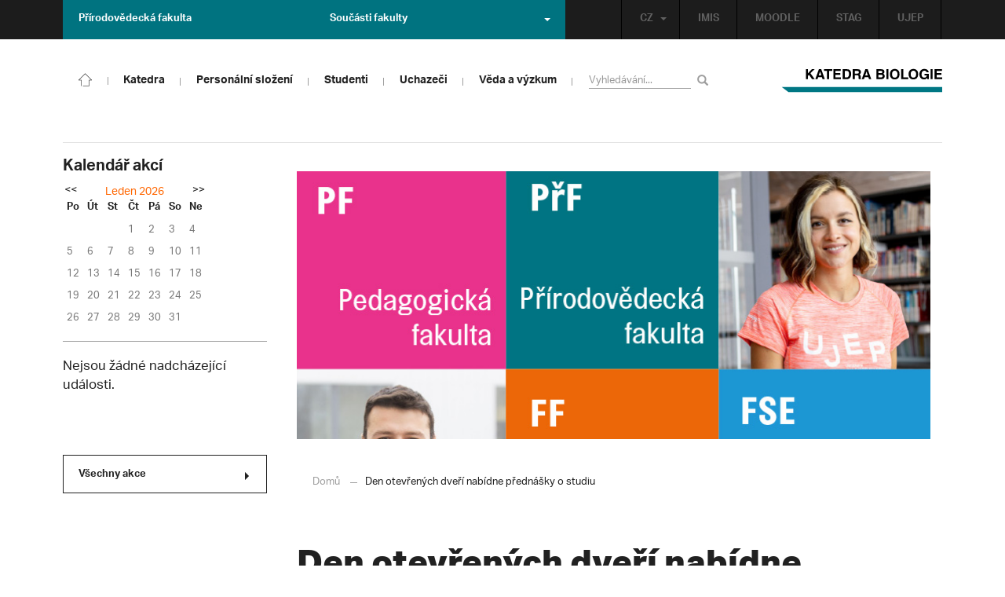

--- FILE ---
content_type: text/html; charset=UTF-8
request_url: https://biology.ujep.cz/cs/2989/den-otevrenych-dveri-nabidne-prednasky-o-studiu/?strana=17
body_size: 10350
content:
<!DOCTYPE html>
<html lang="cs">
    <head>
        <meta charset="utf-8">
        <meta http-equiv="X-UA-Compatible" content="IE=edge">
        <meta name="viewport" content="width=device-width, initial-scale=1">
        <title>Den otevřených dveří nabídne přednášky o studiu &#8211; biology.ujep.cz</title>

    <style type="text/css">
    /* Vklada se v inc/ciujep-advanced.php v pridej_obrazek_pro_graficky_oddelovac () */
    .home_inner,
	#linkbox-sidebar > div {
        background: url('https://biology.ujep.cz/wp-content/themes/ujep/img-kbi/color-divider.png'),url('https://biology.ujep.cz/wp-content/themes/ujep/img/divider.png');
    }
    </style>
    <link rel='dns-prefetch' href='//s.w.org' />
<link rel="alternate" type="application/rss+xml" title="biology.ujep.cz &raquo; RSS zdroj" href="https://biology.ujep.cz/cs/feed/" />
<link rel='stylesheet' id='wp-block-library-css'  href='https://biology.ujep.cz/wp-includes/css/dist/block-library/style.min.css?ver=5.3.2' type='text/css' media='all' />
<link rel='stylesheet' id='pb-accordion-blocks-style-css'  href='https://biology.ujep.cz/wp-content/plugins/accordion-blocks/css/accordion-blocks.css?ver=1768630286' type='text/css' media='all' />
<link rel='stylesheet' id='extended_gutenberg-style-css'  href='https://biology.ujep.cz/wp-content/plugins/ciujep-extended-gutenberg/style.css?ver=1588089440' type='text/css' media='all' />
<link rel='stylesheet' id='bootstrap-css'  href='https://biology.ujep.cz/wp-content/themes/ujep/bootstrap/css/bootstrap.min.css?ver=1.0.0' type='text/css' media='all' />
<link rel='stylesheet' id='owl-carousel-min-css-css'  href='https://biology.ujep.cz/wp-content/themes/ujep/owl-carousel/owl.carousel.css?ver=1.0.0' type='text/css' media='all' />
<link rel='stylesheet' id='owl-carousel-theme-css-css'  href='https://biology.ujep.cz/wp-content/themes/ujep/owl-carousel/owl.theme.css?ver=1.0.0' type='text/css' media='all' />
<link rel='stylesheet' id='customstyle-all-css'  href='https://biology.ujep.cz/wp-content/themes/ujep/style.css?ver=1.5.6' type='text/css' media='screen' />
<link rel='stylesheet' id='customstyle-print-css'  href='https://biology.ujep.cz/wp-content/themes/ujep/css/print.css?ver=1.0.0' type='text/css' media='print' />
<link rel='stylesheet' id='font-awesome-min-css-css'  href='https://biology.ujep.cz/wp-content/themes/ujep/font-awesome/css/font-awesome.min.css?ver=1.0.0' type='text/css' media='all' />
<link rel='stylesheet' id='ciujep-ai1ec-widget-month-css'  href='https://biology.ujep.cz/wp-content/plugins/ciujep-ai1ec-widget-month//ciujep-ai1ec-widget-month.css?ver=1.1.0' type='text/css' media='all' />
<script type='text/javascript' src='https://biology.ujep.cz/wp-includes/js/jquery/jquery.js?ver=1.12.4-wp'></script>
<script type='text/javascript' src='https://biology.ujep.cz/wp-includes/js/jquery/jquery-migrate.min.js?ver=1.4.1'></script>
<link rel="EditURI" type="application/rsd+xml" title="RSD" href="https://biology.ujep.cz/xmlrpc.php?rsd" />
<link rel="wlwmanifest" type="application/wlwmanifest+xml" href="https://biology.ujep.cz/wp-includes/wlwmanifest.xml" /> 
<link rel='prev' title='Program naší katedry na Den otevřených dveří' href='https://biology.ujep.cz/cs/2984/program-nasi-katedry-na-den-otevrenych-dveri/' />
<link rel='next' title='Rozšiřujeme spolupráci. Naše fakulta má dvě nové fakultní školy' href='https://biology.ujep.cz/cs/2993/rozsirujeme-spolupraci-nase-fakulta-ma-dve-nove-fakultni-skoly/' />
<meta name="generator" content="WordPress 5.3.2" />
<link rel="canonical" href="https://biology.ujep.cz/cs/2989/den-otevrenych-dveri-nabidne-prednasky-o-studiu/" />
<link rel='shortlink' href='https://biology.ujep.cz/?p=2989' />
<link rel="alternate" type="application/json+oembed" href="https://biology.ujep.cz/wp-json/oembed/1.0/embed?url=https%3A%2F%2Fbiology.ujep.cz%2Fcs%2F2989%2Fden-otevrenych-dveri-nabidne-prednasky-o-studiu%2F" />
<link rel="alternate" type="text/xml+oembed" href="https://biology.ujep.cz/wp-json/oembed/1.0/embed?url=https%3A%2F%2Fbiology.ujep.cz%2Fcs%2F2989%2Fden-otevrenych-dveri-nabidne-prednasky-o-studiu%2F&#038;format=xml" />
<style></style>
        <link rel="icon" type="image/png" sizes="32x32" href="https://biology.ujep.cz/wp-content/themes/ujep/img-kbi/favicon-32x32.png">
        <link rel="icon" type="image/png" sizes="16x16" href="https://biology.ujep.cz/wp-content/themes/ujep/img-kbi/favicon-16x16.png">
    <meta name="msapplication-TileColor" content="#ffffff">
    <meta name="theme-color" content="#ffffff">        <script src="https://use.typekit.net/hgj6dim.js"></script>
        <script>try{Typekit.load({ async: true });}catch(e){}</script>
        <link rel="stylesheet" type="text/css" href="//fonts.googleapis.com/css?family=Lora:400,300,300italic,400italic,600,600italic,700italic,700,800,800italic&subset=latin,latin-ext" />
        <!--[if lt IE 9]>
        <script src="https://cdnjs.cloudflare.com/ajax/libs/html5shiv/3.7.3/html5shiv.js"></script>
        <![endif]-->
            </head>
            <body class="motif-ujep-kbi motif-ujep-other bez-menu-vlevo motif-ujep-soucast-prf">
            <header>
            
            <div id="top_bar">
                <div class="container">
                    <nav class="navbar navbar-default">
                        <div class="navbar" id="navbar-top"><div class="main-top-menu-right home"><ul id="menu-horni-menu-cz" class="nav navbar-nav navbar-right top-menu-links"><li class="menu-item menu-item-type-custom menu-item-object-custom menu-item-81"><a title="IMIS" href="https://imis.ujep.cz/">IMIS</a></li>
<li class="menu-item menu-item-type-custom menu-item-object-custom menu-item-169"><a title="MOODLE" href="https://moodle.biology.ujep.cz/">MOODLE</a></li>
<li class="menu-item menu-item-type-custom menu-item-object-custom menu-item-80"><a title="STAG" href="http://stag.ujep.cz">STAG</a></li>
<li class="menu-item menu-item-type-custom menu-item-object-custom menu-item-82"><a title="UJEP" href="https://www.ujep.cz">UJEP</a></li>
</ul><ul id="lang-switch-top" class="home nav navbar-nav navbar-right"><li id="polylang-2" class="dropdown widget widget_polylang"><a href="#" class="dropdown-toggle" data-toggle="dropdown" role="button" aria-haspopup="true" aria-expanded="false" >CZ<span class="caret"></span></a><ul class="dropdown-menu">
	<li class="lang-item lang-item-10 lang-item-cs current-lang lang-item-first"><a lang="cs-CZ" hreflang="cs-CZ" href="https://biology.ujep.cz/cs/"><img src="[data-uri]" title="CZ" alt="CZ" width="16" height="11" /><span style="margin-left:0.3em;">CZ</span></a></li>
	<li class="lang-item lang-item-13 lang-item-en no-translation"><a lang="en-GB" hreflang="en-GB" href="https://biology.ujep.cz/en/"><img src="[data-uri]" title="EN" alt="EN" width="16" height="11" /><span style="margin-left:0.3em;">EN</span></a></li>
</ul>
</li></ul></div><ul id="odkaz-na-prf">
        <li>
            <a href="https://prf.ujep.cz/cs/" aria-haspopup="true" aria-expanded="false">Přírodovědecká fakulta</a>
        </li>
    </ul><ul class="nav navbar-nav" id="fac-soucasti-list">
        <li class="dropdown">
            <a href="#" class="dropdown-toggle" data-toggle="dropdown" role="button" aria-haspopup="true" aria-expanded="false">Součásti fakulty<span class="caret"></span></a><ul id="menu-soucasti-fakulty-cz" class="dropdown-menu"><li class="menu-item menu-item-type-custom menu-item-object-custom menu-item-31"><a title="Katedra biologie" target="_blank" rel="noopener noreferrer" href="http://biology.ujep.cz/">Katedra biologie</a></li>
<li class="menu-item menu-item-type-custom menu-item-object-custom menu-item-32"><a title="Katedra fyziky" target="_blank" rel="noopener noreferrer" href="http://physics.ujep.cz">Katedra fyziky</a></li>
<li class="menu-item menu-item-type-custom menu-item-object-custom menu-item-33"><a title="Katedra geografie" target="_blank" rel="noopener noreferrer" href="http://geography.ujep.cz">Katedra geografie</a></li>
<li class="menu-item menu-item-type-custom menu-item-object-custom menu-item-34"><a title="Katedra chemie" target="_blank" rel="noopener noreferrer" href="https://prf.ujep.cz/cs/katedra-chemie">Katedra chemie</a></li>
<li class="menu-item menu-item-type-custom menu-item-object-custom menu-item-35"><a title="Katedra informatiky" target="_blank" rel="noopener noreferrer" href="https://ki.ujep.cz/">Katedra informatiky</a></li>
<li class="menu-item menu-item-type-custom menu-item-object-custom menu-item-36"><a title="Katedra matematiky" target="_blank" rel="noopener noreferrer" href="http://kma.ujep.cz">Katedra matematiky</a></li>
<li class="menu-item menu-item-type-custom menu-item-object-custom menu-item-37"><a title="Centrum nanomateriálů a biotechnologií" target="_blank" rel="noopener noreferrer" href="https://cenab.ujep.cz/cs/">Centrum nanomateriálů a biotechnologií</a></li>
<li class="menu-item menu-item-type-custom menu-item-object-custom menu-item-317"><a title="Centrum podpory přírodovědného vzdělávání" href="https://cppv.ujep.cz">Centrum podpory přírodovědného vzdělávání</a></li>
</ul>
        </li>
    </ul>
                        </div>
                    </nav>
                </div>
            </div><div id="main-top-content" >
    <div class="container">
        <nav class="navbar navbar-default main-top-not-homepage ">
            <div class="navbar-header">
                            <span class="logo mobile">
                <a href="https://biology.ujep.cz/cs/" rel="home" title="biology.ujep.cz"><img alt="biology.ujep.cz" src="https://biology.ujep.cz/wp-content/themes/ujep/img-kbi/logo-mobil.svg" width="89" height="39"></a>            
            </span>
                    <div class="top-right-toggle-content">
                    <span onClick="show_mobile_search();return false;" class="search-mobile-show glyphicon glyphicon-search"></span>                    
                    <button type="button" class="navbar-toggle collapsed" data-toggle="collapse" data-target="#navbar-collapse-main-top" aria-expanded="false">
                        <span class="sr-only">Toggle navigation</span>
                        <span class="icon-bar"></span>
                        <span class="icon-bar"></span>
                        <span class="icon-bar"></span>
                    </button>
                </div>
                                <div id="search-mobile-container">
                    <form role="search" method="get" id="searchform" class="navbar-form navbar-left" action="https://biology.ujep.cz/cs">
                        <div class="form-group">
                            <input type="text" value="" name="s" class="form-control" placeholder="Vyhledávání..." required="required"/>
                            <!--<input type="hidden" name="post_type[0]" value="post" />
                            <input type="hidden" name="post_type[1]" value="page" />-->
                        </div>
                        <button type="submit" value="Search" class="searchsubmit btn btn-default" title="Vyhledávání..."><span class="glyphicon glyphicon-search"></span></button>
                    </form>                        
                </div>
            </div>
            <div id="icon-home-in-heading"><a href="https://biology.ujep.cz/cs/" rel="home" title="biology.ujep.cz"><img alt="biology.ujep.cz" src="https://biology.ujep.cz/wp-content/themes/ujep/img-kbi/home-icon.svg"><span></span></a></div>            <div id="navbar-collapse-main-top" class="collapse navbar-collapse content-page jednosloupcova-roleta-menu">
                <ul id="menu-hlavni-menu-cz" class="nav navbar-nav nav-prostor-na-ikonku-domu"><li class="sub-toggle menu-item menu-item-type-custom menu-item-object-custom menu-item-has-children menu-item-2036"><a title="Katedra" href="#"><span>Katedra</span><span class="glyphicon glyphicon-triangle-right"></span></a>
<ul class="sub-menu">
	<li class="menu-item menu-item-type-post_type menu-item-object-page menu-item-883"><a title="Profil katedry" href="https://biology.ujep.cz/cs/katedra/profil-katedry/"><span>Profil katedry</span><span class="glyphicon glyphicon-triangle-right"></span></a></li>
	<li class="menu-item menu-item-type-post_type menu-item-object-page menu-item-882"><a title="Absolventi a úspěchy" href="https://biology.ujep.cz/cs/absolventi-a-uspechy/"><span>Absolventi a úspěchy</span><span class="glyphicon glyphicon-triangle-right"></span></a></li>
	<li class="menu-item menu-item-type-post_type menu-item-object-page menu-item-881"><a title="Aktivity a spolupráce" href="https://biology.ujep.cz/cs/katedra/aktivity-a-spoluprace/"><span>Aktivity a spolupráce</span><span class="glyphicon glyphicon-triangle-right"></span></a></li>
	<li class="menu-item menu-item-type-post_type menu-item-object-page menu-item-873"><a title="Kontakt" href="https://biology.ujep.cz/cs/katedra/kontakt/"><span>Kontakt</span><span class="glyphicon glyphicon-triangle-right"></span></a></li>
</ul>
</li>
<li class="sub-toggle menu-item menu-item-type-custom menu-item-object-custom menu-item-has-children menu-item-2034"><a title="Personální složení" href="#"><span>Personální složení</span><span class="glyphicon glyphicon-triangle-right"></span></a>
<ul class="sub-menu">
	<li class="menu-item menu-item-type-post_type menu-item-object-page menu-item-2300"><a title="Sekretariát" href="https://biology.ujep.cz/cs/personalni-slozeni/sekretariat/"><span>Sekretariát</span><span class="glyphicon glyphicon-triangle-right"></span></a></li>
	<li class="menu-item menu-item-type-post_type menu-item-object-page menu-item-906"><a title="Vedení katedry" href="https://biology.ujep.cz/cs/personalni-slozeni/vedeni-katedry/"><span>Vedení katedry</span><span class="glyphicon glyphicon-triangle-right"></span></a></li>
	<li class="menu-item menu-item-type-post_type menu-item-object-page menu-item-2067"><a title="Akademici" href="https://biology.ujep.cz/cs/personalni-slozeni/akademici/"><span>Akademici</span><span class="glyphicon glyphicon-triangle-right"></span></a></li>
	<li class="menu-item menu-item-type-post_type menu-item-object-page menu-item-2294"><a title="Externisté" href="https://biology.ujep.cz/cs/personalni-slozeni/externiste/"><span>Externisté</span><span class="glyphicon glyphicon-triangle-right"></span></a></li>
	<li class="menu-item menu-item-type-post_type menu-item-object-page menu-item-2301"><a title="Technici" href="https://biology.ujep.cz/cs/personalni-slozeni/technici/"><span>Technici</span><span class="glyphicon glyphicon-triangle-right"></span></a></li>
</ul>
</li>
<li class="sub-toggle menu-item menu-item-type-custom menu-item-object-custom menu-item-has-children menu-item-2099"><a title="Studenti" href="#"><span>Studenti</span><span class="glyphicon glyphicon-triangle-right"></span></a>
<ul class="sub-menu">
	<li class="menu-item menu-item-type-post_type menu-item-object-page menu-item-2874"><a title="Help desk" href="https://biology.ujep.cz/cs/studenti/help-desk/"><span>Help desk</span><span class="glyphicon glyphicon-triangle-right"></span></a></li>
	<li class="menu-item menu-item-type-post_type menu-item-object-page menu-item-937"><a title="Závěrečné práce" href="https://biology.ujep.cz/cs/studenti/zaverecne-prace/"><span>Závěrečné práce</span><span class="glyphicon glyphicon-triangle-right"></span></a></li>
	<li class="menu-item menu-item-type-post_type menu-item-object-page menu-item-930"><a title="Požadavky k SZZ" href="https://biology.ujep.cz/cs/studenti/pozadavky-k-ssz/"><span>Požadavky k SZZ</span><span class="glyphicon glyphicon-triangle-right"></span></a></li>
	<li class="menu-item menu-item-type-custom menu-item-object-custom menu-item-1413"><a title="Stipendia" href="https://prf.ujep.cz/cs/stipendia"><span>Stipendia</span><span class="glyphicon glyphicon-triangle-right"></span></a></li>
	<li class="menu-item menu-item-type-post_type menu-item-object-page menu-item-939"><a title="Zahraniční studium a stáže" href="https://biology.ujep.cz/cs/studenti/zahranicni-studium/"><span>Zahraniční studium a stáže</span><span class="glyphicon glyphicon-triangle-right"></span></a></li>
	<li class="menu-item menu-item-type-custom menu-item-object-custom menu-item-1414"><a title="Harmonogramy" href="https://prf.ujep.cz/cs/harmonogramy"><span>Harmonogramy</span><span class="glyphicon glyphicon-triangle-right"></span></a></li>
	<li class="menu-item menu-item-type-custom menu-item-object-custom menu-item-1415"><a title="Studijní oddělení" href="https://prf.ujep.cz/cs/studijni-oddeleni"><span>Studijní oddělení</span><span class="glyphicon glyphicon-triangle-right"></span></a></li>
	<li class="menu-item menu-item-type-custom menu-item-object-custom menu-item-2234"><a title="Moodle" href="https://moodle.biology.ujep.cz/"><span>Moodle</span><span class="glyphicon glyphicon-triangle-right"></span></a></li>
	<li class="menu-item menu-item-type-post_type menu-item-object-page menu-item-1418"><a title="IS/STAG" href="https://biology.ujep.cz/cs/studenti/stag/"><span>IS/STAG</span><span class="glyphicon glyphicon-triangle-right"></span></a></li>
	<li class="menu-item menu-item-type-custom menu-item-object-custom menu-item-2236"><a title="Univerzitní knihovna" href="https://knihovna.ujep.cz/cs/"><span>Univerzitní knihovna</span><span class="glyphicon glyphicon-triangle-right"></span></a></li>
</ul>
</li>
<li class="sub-toggle menu-item menu-item-type-custom menu-item-object-custom menu-item-has-children menu-item-2101"><a title="Uchazeči" href="#"><span>Uchazeči</span><span class="glyphicon glyphicon-triangle-right"></span></a>
<ul class="sub-menu">
	<li class="menu-item menu-item-type-post_type menu-item-object-page menu-item-964"><a title="Bakalářské studium" href="https://biology.ujep.cz/cs/uchazeci/bakalarske-studium/"><span>Bakalářské studium</span><span class="glyphicon glyphicon-triangle-right"></span></a></li>
	<li class="menu-item menu-item-type-post_type menu-item-object-page menu-item-1266"><a title="Magisterské studium" href="https://biology.ujep.cz/cs/uchazeci/magisterske-studium/"><span>Magisterské studium</span><span class="glyphicon glyphicon-triangle-right"></span></a></li>
	<li class="menu-item menu-item-type-post_type menu-item-object-page menu-item-967"><a title="Doktorské studium" href="https://biology.ujep.cz/cs/uchazeci/doktorske-studium/"><span>Doktorské studium</span><span class="glyphicon glyphicon-triangle-right"></span></a></li>
	<li class="menu-item menu-item-type-custom menu-item-object-custom menu-item-1411"><a title="Přihláška ke studiu" href="https://portal.ujep.cz/portal/studium/uchazec/eprihlaska.html"><span>Přihláška ke studiu</span><span class="glyphicon glyphicon-triangle-right"></span></a></li>
	<li class="menu-item menu-item-type-custom menu-item-object-custom menu-item-1412"><a title="Přijímací řízení" href="https://prf.ujep.cz/cs/prijimaci-rizeni"><span>Přijímací řízení</span><span class="glyphicon glyphicon-triangle-right"></span></a></li>
</ul>
</li>
<li class="sub-toggle menu-item menu-item-type-custom menu-item-object-custom menu-item-has-children menu-item-2100"><a title="Věda a výzkum" href="#"><span>Věda a výzkum</span><span class="glyphicon glyphicon-triangle-right"></span></a>
<ul class="sub-menu">
	<li class="menu-item menu-item-type-post_type menu-item-object-page menu-item-1281"><a title="Laboratoře" href="https://biology.ujep.cz/cs/veda-a-vyzkum/laboratore/"><span>Laboratoře</span><span class="glyphicon glyphicon-triangle-right"></span></a></li>
	<li class="menu-item menu-item-type-post_type menu-item-object-page menu-item-975"><a title="Výzkumná témata" href="https://biology.ujep.cz/cs/veda-a-vyzkum/vyzkumna-temata/"><span>Výzkumná témata</span><span class="glyphicon glyphicon-triangle-right"></span></a></li>
	<li class="menu-item menu-item-type-taxonomy menu-item-object-category menu-item-2251"><a title="Výzkumné projekty" href="https://biology.ujep.cz/cs/cat/vyzkumne_projekty/"><span>Výzkumné projekty</span><span class="glyphicon glyphicon-triangle-right"></span></a></li>
	<li class="menu-item menu-item-type-taxonomy menu-item-object-category menu-item-2267"><a title="Studentské projekty" href="https://biology.ujep.cz/cs/cat/studentske_projekty/"><span>Studentské projekty</span><span class="glyphicon glyphicon-triangle-right"></span></a></li>
	<li class="menu-item menu-item-type-taxonomy menu-item-object-category menu-item-2281"><a title="Rozvojové projekty" href="https://biology.ujep.cz/cs/cat/rozvojove_projekty/"><span>Rozvojové projekty</span><span class="glyphicon glyphicon-triangle-right"></span></a></li>
	<li class="menu-item menu-item-type-post_type menu-item-object-page menu-item-1289"><a title="Publikace dle databáze OBD" href="https://biology.ujep.cz/cs/veda-a-vyzkum/publikace-dle-databaze-obd/"><span>Publikace dle databáze OBD</span><span class="glyphicon glyphicon-triangle-right"></span></a></li>
	<li class="menu-item menu-item-type-post_type menu-item-object-page menu-item-630"><a title="Patenty, užitné a průmyslové vzory" href="https://biology.ujep.cz/cs/veda-a-vyzkum/patenty-uzitne-a-prumyslove-vzory/"><span>Patenty, užitné a průmyslové vzory</span><span class="glyphicon glyphicon-triangle-right"></span></a></li>
</ul>
</li>
</ul>                                <form role="search" method="get" id="searchform" class="navbar-form navbar-left" action="https://biology.ujep.cz/cs">
                    <div class="form-group">
                        <input type="text" value="" name="s" class="form-control" placeholder="Vyhledávání..." required="required"/>
                        <!--<input type="hidden" name="post_type[0]" value="post" />
                        <input type="hidden" name="post_type[1]" value="page" />-->
                    </div>
                    <button type="submit" value="Search" class="searchsubmit btn btn-default" title="Vyhledávání..."><span class="glyphicon glyphicon-search"></span></button>
                </form>            
                                                        <span class="logo">
                                                <a href="https://biology.ujep.cz/cs/" rel="home" title="biology.ujep.cz"><img alt="biology.ujep.cz" src="https://biology.ujep.cz/wp-content/themes/ujep/img-kbi/logo.svg" height="70" width="220" class="img-responsive"></a>
                                                </span>
                            </div>
        </nav>
    </div>
</div>
        </header><div class="container" id="main-container">
                
            <div id="sidebar-container" role="complementary">
            
                <aside id="sidebar_left">
                <div id="ai1ec_agenda_widget_month-4" class="widget widget_ai1ec_agenda_widget_month">

	<h2 class="widget-title">Kalendář akcí</h2>

<div class="ciujep-ai1ec-month-view"><div class="navigace">
            <a href="#" class="ciujep_ai1ec_zmen_mesic ciujep_ai1ec_zmen_mesic_ajax" data-mesic="1764576000" data-cat-ids="20">
        &lt;&lt;</a>
    
    <span><a href="https://biology.ujep.cz/cs/calendar/cat_ids~20/action~month/exact_date~1768630286/" title="Zobrazit události měsíce" class="ciujep_ai1ec_zobraz_mesic">Leden 2026</a></span>

            <a href="#" class="ciujep_ai1ec_zmen_mesic ciujep_ai1ec_zmen_mesic_ajax" data-mesic="1769932800" data-cat-ids="20">
        &gt;&gt;</a>
</div>

<table class="ai1ec-month-view ai1ec-popover-boundary
		">
	<thead>
		<tr>
							<th scope="col" class="ai1ec-weekday">Po</th>
							<th scope="col" class="ai1ec-weekday">Út</th>
							<th scope="col" class="ai1ec-weekday">St</th>
							<th scope="col" class="ai1ec-weekday">Čt</th>
							<th scope="col" class="ai1ec-weekday">Pá</th>
							<th scope="col" class="ai1ec-weekday">So</th>
							<th scope="col" class="ai1ec-weekday">Ne</th>
					</tr>
	</thead>
	<tbody>
								<tr class="ai1ec-week">
				
					 						<td class="ai1ec-empty"></td>
					 
				
					 						<td class="ai1ec-empty"></td>
					 
				
					 						<td class="ai1ec-empty"></td>
					 
				
											<td >
																						<div class="ai1ec-day-stretcher"></div>
															
							<div class="ai1ec-day">
								<div class="ai1ec-date">
                                                                        <span>1</span>
							        								</div>
							</div>
						</td>
					 
				
											<td >
														
							<div class="ai1ec-day">
								<div class="ai1ec-date">
                                                                        <span>2</span>
							        								</div>
							</div>
						</td>
					 
				
											<td >
														
							<div class="ai1ec-day">
								<div class="ai1ec-date">
                                                                        <span>3</span>
							        								</div>
							</div>
						</td>
					 
				
											<td >
														
							<div class="ai1ec-day">
								<div class="ai1ec-date">
                                                                        <span>4</span>
							        								</div>
							</div>
						</td>
					 
				 			</tr>
								<tr class="ai1ec-week">
				
											<td >
																						<div class="ai1ec-day-stretcher"></div>
															
							<div class="ai1ec-day">
								<div class="ai1ec-date">
                                                                        <span>5</span>
							        								</div>
							</div>
						</td>
					 
				
											<td >
														
							<div class="ai1ec-day">
								<div class="ai1ec-date">
                                                                        <span>6</span>
							        								</div>
							</div>
						</td>
					 
				
											<td >
														
							<div class="ai1ec-day">
								<div class="ai1ec-date">
                                                                        <span>7</span>
							        								</div>
							</div>
						</td>
					 
				
											<td >
														
							<div class="ai1ec-day">
								<div class="ai1ec-date">
                                                                        <span>8</span>
							        								</div>
							</div>
						</td>
					 
				
											<td >
														
							<div class="ai1ec-day">
								<div class="ai1ec-date">
                                                                        <span>9</span>
							        								</div>
							</div>
						</td>
					 
				
											<td >
														
							<div class="ai1ec-day">
								<div class="ai1ec-date">
                                                                        <span>10</span>
							        								</div>
							</div>
						</td>
					 
				
											<td >
														
							<div class="ai1ec-day">
								<div class="ai1ec-date">
                                                                        <span>11</span>
							        								</div>
							</div>
						</td>
					 
				 			</tr>
								<tr class="ai1ec-week">
				
											<td >
																						<div class="ai1ec-day-stretcher"></div>
															
							<div class="ai1ec-day">
								<div class="ai1ec-date">
                                                                        <span>12</span>
							        								</div>
							</div>
						</td>
					 
				
											<td >
														
							<div class="ai1ec-day">
								<div class="ai1ec-date">
                                                                        <span>13</span>
							        								</div>
							</div>
						</td>
					 
				
											<td >
														
							<div class="ai1ec-day">
								<div class="ai1ec-date">
                                                                        <span>14</span>
							        								</div>
							</div>
						</td>
					 
				
											<td >
														
							<div class="ai1ec-day">
								<div class="ai1ec-date">
                                                                        <span>15</span>
							        								</div>
							</div>
						</td>
					 
				
											<td >
														
							<div class="ai1ec-day">
								<div class="ai1ec-date">
                                                                        <span>16</span>
							        								</div>
							</div>
						</td>
					 
				
											<td class="ai1ec-today">
														
							<div class="ai1ec-day">
								<div class="ai1ec-date">
                                                                        <span>17</span>
							        								</div>
							</div>
						</td>
					 
				
											<td >
														
							<div class="ai1ec-day">
								<div class="ai1ec-date">
                                                                        <span>18</span>
							        								</div>
							</div>
						</td>
					 
				 			</tr>
								<tr class="ai1ec-week">
				
											<td >
																						<div class="ai1ec-day-stretcher"></div>
															
							<div class="ai1ec-day">
								<div class="ai1ec-date">
                                                                        <span>19</span>
							        								</div>
							</div>
						</td>
					 
				
											<td >
														
							<div class="ai1ec-day">
								<div class="ai1ec-date">
                                                                        <span>20</span>
							        								</div>
							</div>
						</td>
					 
				
											<td >
														
							<div class="ai1ec-day">
								<div class="ai1ec-date">
                                                                        <span>21</span>
							        								</div>
							</div>
						</td>
					 
				
											<td >
														
							<div class="ai1ec-day">
								<div class="ai1ec-date">
                                                                        <span>22</span>
							        								</div>
							</div>
						</td>
					 
				
											<td >
														
							<div class="ai1ec-day">
								<div class="ai1ec-date">
                                                                        <span>23</span>
							        								</div>
							</div>
						</td>
					 
				
											<td >
														
							<div class="ai1ec-day">
								<div class="ai1ec-date">
                                                                        <span>24</span>
							        								</div>
							</div>
						</td>
					 
				
											<td >
														
							<div class="ai1ec-day">
								<div class="ai1ec-date">
                                                                        <span>25</span>
							        								</div>
							</div>
						</td>
					 
				 			</tr>
								<tr class="ai1ec-week">
				
											<td >
																						<div class="ai1ec-day-stretcher"></div>
															
							<div class="ai1ec-day">
								<div class="ai1ec-date">
                                                                        <span>26</span>
							        								</div>
							</div>
						</td>
					 
				
											<td >
														
							<div class="ai1ec-day">
								<div class="ai1ec-date">
                                                                        <span>27</span>
							        								</div>
							</div>
						</td>
					 
				
											<td >
														
							<div class="ai1ec-day">
								<div class="ai1ec-date">
                                                                        <span>28</span>
							        								</div>
							</div>
						</td>
					 
				
											<td >
														
							<div class="ai1ec-day">
								<div class="ai1ec-date">
                                                                        <span>29</span>
							        								</div>
							</div>
						</td>
					 
				
											<td >
														
							<div class="ai1ec-day">
								<div class="ai1ec-date">
                                                                        <span>30</span>
							        								</div>
							</div>
						</td>
					 
				
											<td >
														
							<div class="ai1ec-day">
								<div class="ai1ec-date">
                                                                        <span>31</span>
							        								</div>
							</div>
						</td>
					 
				
					 						<td class="ai1ec-empty"></td>
					 
				 			</tr>
		 	</tbody>
</table>

<div class="ai1ec-pull-left"></div></div>

</div><div id="ai1ec_agenda_widget-2" class="widget widget_ai1ec_agenda_widget">

	<h2 class="widget-title">Nadcházející události CZ</h2>

<style>
<!--

-->
</style>
<div class="timely ai1ec-agenda-widget-view ai1ec-clearfix">

			<p class="ai1ec-no-results">
			Nejsou žádné nadcházející události.
		</p>
	 
			<div class="ai1ec-subscribe-buttons-widget">
							<a class="ai1ec-btn ai1ec-btn-default ai1ec-btn-xs ai1ec-pull-right
					ai1ec-calendar-link"
					href="https&#x3A;&#x2F;&#x2F;biology.ujep.cz&#x2F;cs&#x2F;calendar&#x2F;cat_ids&#x7E;20&#x2F;action&#x7E;month&#x2F;exact_date&#x7E;1768630286&#x2F;">
                                        Všechny akce
					<span class="caret-right"></span>
				</a>
			
					</div>
	 
</div>



</div>
</aside>

</div>
 
        <main>
            <article id="post" class="post">
    <header class="entry-header">
                    <figure>
                <img width="804" height="339" src="https://biology.ujep.cz/wp-content/uploads/2023/02/DOD-Tv-Událost.png" class="attachment-post-image size-post-image wp-post-image" alt="" />            </figure>
                <ul class="breadcrumbs "><li class="homelink"><a href="https://biology.ujep.cz/" title="biology.ujep.cz">Domů</a></li><li class="last"><span class="separ-breacrumbs"></span>Den otevřených dveří nabídne přednášky o studiu</li></ul>        <h1 class="entry-title">Den otevřených dveří nabídne přednášky o studiu</h1>
    </header>

    <header class="entry-header">
<h1 class="entry-title"><strong style="font-size: 16px;"><em>Program Dne otevřených dveří Univerzity J. E. Purkyně je nabitý téměř k prasknutí. Přesto jsme však vymysleli další možnost, jak uchazečům přiblížit studium na naší fakultě nejen vizuálně, ale také slovy.</em></strong></h1>
</header>
<p>Proto v prvním patře CPTO v místnosti 1.01 uvedeme ve dvou časech přednášku našeho proděkana pro studium <a href="https://prf.ujep.cz/cs/kontakt/martin-svec">RNDr. Martina Švece, Ph.D.</a> Od 9:30 a 11:30 hod. od něj uchazeči uslyší informace o studijních programech a budou mu také moci položit případné dotazy.</p>
<p>Ve stejné místnosti proběhne představení našich kolegů, a sice fakulty životního prostředí, podrobnosti najdete <a href="https://prf.ujep.cz/wp-content/uploads/PrF_DoD_Program_Prf_FZP.pdf">v přiloženém letáku</a>.</p>
<p>Kompletní program naší fakulty včetně programu na našich katedrách <a href="https://prf.ujep.cz/wp-content/uploads/PrF_DoD_Program_A1.pdf?fbclid=IwAR2w9QN-KT_Dw5FAar0S961bvgoEapKvDCtVjUQdViB71GBUFtH1Fh3z0W4">najdete zde</a>.</p>
<p>Stránky události s kompletními informacemi o Dni otevřených dveří na všech fakultách UJEP prohlédněte na <a href="https://myjsmeujep.cz/den-otevrenych-dveri/">www.myjsmeujep.cz</a>.</p>
<p>Pokud máte zájem o prohlídku budov přírodovědecké fakulty on-line, <a href="https://prf.ujep.cz/cs/virtualni-prohlidka-fakulty">navštivte virtuální prohlídku</a>.</p>
<figure class="wp-block-image size-large"><a href="https://prf.ujep.cz/wp-content/uploads/PrF_DoD_Program_Prf_FZP.pdf"><img class="wp-image-14830" src="https://prf.ujep.cz/wp-content/uploads/PrF_DoD_Program_Prf_FZP-1-724x1024.jpg" alt="" /></a></figure>
<p class="has-text-align-right">#scienceUJEP</p>

    <footer class="entry-footer">
        <div id="prispevky_do_paticky" class="prispevky_rubriky">
            <h2 class="page-title">Poslední aktuality</h2><div id="category-list-post"><article id="post-3006" class="post-3006 post type-post status-publish format-standard has-post-thumbnail hentry category-aktuality">
    <header class="entry-header">
                    <a href="https://biology.ujep.cz/cs/3006/oslavili-jsme-mezinarodni-den-zen-a-divek-ve-vede-blahoprejeme-i-tem-nasim/" title="Oslavili jsme Mezinárodní den žen a dívek ve vědě. Blahopřejeme i těm našim">
                <img width="438" height="252" src="https://biology.ujep.cz/wp-content/uploads/2023/02/mezinarodni_den_zen_vevede-438x252.jpg" class="img-responsive wp-post-image" alt="" />            </a>
                <span class="date">13. 2. 2023</span>
        <h3 class="entry-title">
            <a href="https://biology.ujep.cz/cs/3006/oslavili-jsme-mezinarodni-den-zen-a-divek-ve-vede-blahoprejeme-i-tem-nasim/" rel="bookmark">
                Oslavili jsme Mezinárodní den žen a dívek ve vědě. Blahopřejeme i těm našim            </a>
        </h3>
    </header>
    <div class="entry-content">
        <p>Na 11. února připadl Mezinárodní den žen a dívek ve vědě, který vyhlásilo Valné shromáždění Organizace spojených národů v prosinci 2015. Svátek má připomenout zásadní úlohu žen ve vědeckém světě a podpořit jejich zapojení do výzkumné činnosti.

Na Un...</p>
    </div>
    <footer class="entry-footer">
            </footer>
</article><article id="post-2999" class="post-2999 post type-post status-publish format-standard has-post-thumbnail hentry category-aktuality">
    <header class="entry-header">
                    <a href="https://biology.ujep.cz/cs/2999/jarni-setkani-deti-priroda-na-jare/" title="Jarní setkání dětí &#8211; příroda na jaře">
                <img width="438" height="252" src="https://biology.ujep.cz/wp-content/uploads/2023/02/tree-g6efc9b6f3_1280-e1676283032279-438x252.png" class="img-responsive wp-post-image" alt="" />            </a>
                <span class="date">13. 2. 2023</span>
        <h3 class="entry-title">
            <a href="https://biology.ujep.cz/cs/2999/jarni-setkani-deti-priroda-na-jare/" rel="bookmark">
                Jarní setkání dětí &#8211; příroda na jaře            </a>
        </h3>
    </header>
    <div class="entry-content">
        <p>Přijďte strávit velikonoční prázdniny do naučného botanického parku CPPV a KBI PřF UJEP, Za Válcovnou 1000/8, Ústí nad Labem, Klíše.

Ve čtvrtek 6. 4. 23 od 9:00 do 17:00 hod. jsme pro vaše děti připravili přírodovědně laděné jarní setkání dětí zaměř...</p>
    </div>
    <footer class="entry-footer">
            </footer>
</article><article id="post-2996" class="post-2996 post type-post status-publish format-standard has-post-thumbnail hentry category-aktuality">
    <header class="entry-header">
                    <a href="https://biology.ujep.cz/cs/2996/prednasku-o-zachranarske-kynologii-povede-katerina-jancarikova-pro-cafe-nobel/" title="Přednášku o záchranářské kynologii povede Kateřina Jančaříkova pro Café Nobel">
                <img width="438" height="252" src="https://biology.ujep.cz/wp-content/uploads/2023/02/kynologie-438x252.jpg" class="img-responsive wp-post-image" alt="" />            </a>
                <span class="date">7. 2. 2023</span>
        <h3 class="entry-title">
            <a href="https://biology.ujep.cz/cs/2996/prednasku-o-zachranarske-kynologii-povede-katerina-jancarikova-pro-cafe-nobel/" rel="bookmark">
                Přednášku o záchranářské kynologii povede Kateřina Jančaříkova pro Café Nobel            </a>
        </h3>
    </header>
    <div class="entry-content">
        <p>
Psi se svým čichem dovedou skutečné zázraky, ani ta nejlepší technika je neumí nahradit – zvlášť při pátrání v terénu plném překážek a nejrůznějších pachů. Práci záchranářského týmu představí v ústeckém muzeu zájemcům především z řad dětí a mládeže p...</p>
    </div>
    <footer class="entry-footer">
            </footer>
</article><article id="post-2993" class="post-2993 post type-post status-publish format-standard has-post-thumbnail hentry category-aktuality">
    <header class="entry-header">
                    <a href="https://biology.ujep.cz/cs/2993/rozsirujeme-spolupraci-nase-fakulta-ma-dve-nove-fakultni-skoly/" title="Rozšiřujeme spolupráci. Naše fakulta má dvě nové fakultní školy">
                <img width="438" height="252" src="https://biology.ujep.cz/wp-content/uploads/2023/02/Fakultní-školy-1-32-438x252.jpg" class="img-responsive wp-post-image" alt="" />            </a>
                <span class="date">6. 2. 2023</span>
        <h3 class="entry-title">
            <a href="https://biology.ujep.cz/cs/2993/rozsirujeme-spolupraci-nase-fakulta-ma-dve-nove-fakultni-skoly/" rel="bookmark">
                Rozšiřujeme spolupráci. Naše fakulta má dvě nové fakultní školy            </a>
        </h3>
    </header>
    <div class="entry-content">
        <p>K navázání další spolupráce došlo na půdě Přírodovědecké fakulty UJEP při slavnostním setkání fakultních škol. Jejich kruh se rozšířil o Základní školu Žatec nám. 28. října 1019 a Základní školu a Mateřskou školu Děčín IX – Bynov.

Zástupci všech sou...</p>
    </div>
    <footer class="entry-footer">
            </footer>
</article></div>
<div class="strankovani"><div class="strankovani-pred"><a href="https://biology.ujep.cz/cs/?post_type=post&#038;p=2989&#038;strana=16">Stránkování - novější</a></div><div class="strankovani-vypis"><a href="https://biology.ujep.cz/cs/2989/den-otevrenych-dveri-nabidne-prednasky-o-studiu/">1</a>
<a href="https://biology.ujep.cz/cs/?post_type=post&#038;p=2989&#038;strana=2">2</a>
<a href="https://biology.ujep.cz/cs/?post_type=post&#038;p=2989&#038;strana=3">3</a>
<a href="https://biology.ujep.cz/cs/?post_type=post&#038;p=2989&#038;strana=4">4</a>
<a href="https://biology.ujep.cz/cs/?post_type=post&#038;p=2989&#038;strana=5">5</a>
<a href="https://biology.ujep.cz/cs/?post_type=post&#038;p=2989&#038;strana=6">6</a>
<a href="https://biology.ujep.cz/cs/?post_type=post&#038;p=2989&#038;strana=7">7</a>
<a href="https://biology.ujep.cz/cs/?post_type=post&#038;p=2989&#038;strana=8">8</a>
<a href="https://biology.ujep.cz/cs/?post_type=post&#038;p=2989&#038;strana=9">9</a>
<a href="https://biology.ujep.cz/cs/?post_type=post&#038;p=2989&#038;strana=10">10</a>
<a href="https://biology.ujep.cz/cs/?post_type=post&#038;p=2989&#038;strana=11">11</a>
<a href="https://biology.ujep.cz/cs/?post_type=post&#038;p=2989&#038;strana=12">12</a>
<a href="https://biology.ujep.cz/cs/?post_type=post&#038;p=2989&#038;strana=13">13</a>
<a href="https://biology.ujep.cz/cs/?post_type=post&#038;p=2989&#038;strana=14">14</a>
<a href="https://biology.ujep.cz/cs/?post_type=post&#038;p=2989&#038;strana=15">15</a>
<a href="https://biology.ujep.cz/cs/?post_type=post&#038;p=2989&#038;strana=16">16</a>
<span>17</span>
<a href="https://biology.ujep.cz/cs/?post_type=post&#038;p=2989&#038;strana=18">18</a>
<a href="https://biology.ujep.cz/cs/?post_type=post&#038;p=2989&#038;strana=19">19</a>
<a href="https://biology.ujep.cz/cs/?post_type=post&#038;p=2989&#038;strana=20">20</a>
<a href="https://biology.ujep.cz/cs/?post_type=post&#038;p=2989&#038;strana=21">21</a>
<a href="https://biology.ujep.cz/cs/?post_type=post&#038;p=2989&#038;strana=22">22</a>
<a href="https://biology.ujep.cz/cs/?post_type=post&#038;p=2989&#038;strana=23">23</a>
<a href="https://biology.ujep.cz/cs/?post_type=post&#038;p=2989&#038;strana=24">24</a>
<a href="https://biology.ujep.cz/cs/?post_type=post&#038;p=2989&#038;strana=25">25</a>
<a href="https://biology.ujep.cz/cs/?post_type=post&#038;p=2989&#038;strana=26">26</a>
<a href="https://biology.ujep.cz/cs/?post_type=post&#038;p=2989&#038;strana=27">27</a>
<a href="https://biology.ujep.cz/cs/?post_type=post&#038;p=2989&#038;strana=28">28</a>
<a href="https://biology.ujep.cz/cs/?post_type=post&#038;p=2989&#038;strana=29">29</a>
<a href="https://biology.ujep.cz/cs/?post_type=post&#038;p=2989&#038;strana=30">30</a>
<a href="https://biology.ujep.cz/cs/?post_type=post&#038;p=2989&#038;strana=31">31</a>
<a href="https://biology.ujep.cz/cs/?post_type=post&#038;p=2989&#038;strana=32">32</a>
<a href="https://biology.ujep.cz/cs/?post_type=post&#038;p=2989&#038;strana=33">33</a>
<a href="https://biology.ujep.cz/cs/?post_type=post&#038;p=2989&#038;strana=34">34</a>
<a href="https://biology.ujep.cz/cs/?post_type=post&#038;p=2989&#038;strana=35">35</a>
<a href="https://biology.ujep.cz/cs/?post_type=post&#038;p=2989&#038;strana=36">36</a>
<a href="https://biology.ujep.cz/cs/?post_type=post&#038;p=2989&#038;strana=37">37</a>
<a href="https://biology.ujep.cz/cs/?post_type=post&#038;p=2989&#038;strana=38">38</a>
<a href="https://biology.ujep.cz/cs/?post_type=post&#038;p=2989&#038;strana=39">39</a>
<a href="https://biology.ujep.cz/cs/?post_type=post&#038;p=2989&#038;strana=40">40</a>
<a href="https://biology.ujep.cz/cs/?post_type=post&#038;p=2989&#038;strana=41">41</a>
<a href="https://biology.ujep.cz/cs/?post_type=post&#038;p=2989&#038;strana=42">42</a>
<a href="https://biology.ujep.cz/cs/?post_type=post&#038;p=2989&#038;strana=43">43</a>
<a href="https://biology.ujep.cz/cs/?post_type=post&#038;p=2989&#038;strana=44">44</a>
<a href="https://biology.ujep.cz/cs/?post_type=post&#038;p=2989&#038;strana=45">45</a>
<a href="https://biology.ujep.cz/cs/?post_type=post&#038;p=2989&#038;strana=46">46</a>
<a href="https://biology.ujep.cz/cs/?post_type=post&#038;p=2989&#038;strana=47">47</a>
<a href="https://biology.ujep.cz/cs/?post_type=post&#038;p=2989&#038;strana=48">48</a>
<a href="https://biology.ujep.cz/cs/?post_type=post&#038;p=2989&#038;strana=49">49</a>
<a href="https://biology.ujep.cz/cs/?post_type=post&#038;p=2989&#038;strana=50">50</a>
<a href="https://biology.ujep.cz/cs/?post_type=post&#038;p=2989&#038;strana=51">51</a>
<a href="https://biology.ujep.cz/cs/?post_type=post&#038;p=2989&#038;strana=52">52</a>
<a href="https://biology.ujep.cz/cs/?post_type=post&#038;p=2989&#038;strana=53">53</a>
<a href="https://biology.ujep.cz/cs/?post_type=post&#038;p=2989&#038;strana=54">54</a>
<a href="https://biology.ujep.cz/cs/?post_type=post&#038;p=2989&#038;strana=55">55</a>
<a href="https://biology.ujep.cz/cs/?post_type=post&#038;p=2989&#038;strana=56">56</a>
<a href="https://biology.ujep.cz/cs/?post_type=post&#038;p=2989&#038;strana=57">57</a>
<a href="https://biology.ujep.cz/cs/?post_type=post&#038;p=2989&#038;strana=58">58</a>
<a href="https://biology.ujep.cz/cs/?post_type=post&#038;p=2989&#038;strana=59">59</a>
<a href="https://biology.ujep.cz/cs/?post_type=post&#038;p=2989&#038;strana=60">60</a>
<a href="https://biology.ujep.cz/cs/?post_type=post&#038;p=2989&#038;strana=61">61</a>
</div><div class="strankovani-dalsi"><a href="https://biology.ujep.cz/cs/?post_type=post&#038;p=2989&#038;strana=18">Stránkování - starší</a>
</div></div></div>
    </footer>
</article>
        </main>
        </div> 
<footer>
    <div id="footer-container">
        <div class="container">
            <div class="row">
                <div class="footer-nav col-xs-12">
                                    </div>
            </div>
            <div class="row">
                <div class="copyright col-xs-6">
                    <p>
                    <!-- CI UJEP Jan Tic 28.5.2019: dodelal odkaz na administraci -->
                    <!-- CI UJEP Jan Tic 30.10.2019: odstranil formatovaci tagy a vlozil formatovani ho do CSS pro vsechny odkazy v copyright -->
                                                                <a href="https://biology.ujep.cz/cs/feed/">RSS</a> | 
                                        Všechna práva vyhrazena</p>
                </div>
                
        <div class="social-footer-links-menu"><a class="facebook" href="https://www.facebook.com/pg/naucnybotanickypark/events/" title="Facebook titulek odkazu" target="_blank"><span class="fa fa-facebook"></span></a><a class="youtube" href="https://www.youtube.com/channel/UCXJy57u1fFkVYotuWxqgnng/videos" title="Youtube titulek odkazu" target="_blank"><span class="fa fa-youtube"></span></a></div>            </div>
        </div>
    </div>
</footer>
<script type='text/javascript' src='https://biology.ujep.cz/wp-content/plugins/accordion-blocks/js/accordion-blocks.min.js?ver=1768630286'></script>
<script type='text/javascript' src='https://biology.ujep.cz/wp-content/themes/ujep/bootstrap/js/bootstrap.min.js?ver=5.3.2'></script>
<script type='text/javascript' src='https://biology.ujep.cz/wp-content/themes/ujep/owl-carousel/owl.carousel.min.js?ver=5.3.2'></script>
<script type='text/javascript' src='https://biology.ujep.cz/wp-content/themes/ujep/js/default.js?ver=5.3.2'></script>
<script type='text/javascript'>
/* <![CDATA[ */
var ciujep_ai1ec_widget_month = {"ajaxurl":"https:\/\/biology.ujep.cz\/wp-admin\/admin-ajax.php","security":"d6b0464343c8dc0ac0c4a3f14a0373f8"};
/* ]]> */
</script>
<script type='text/javascript' src='https://biology.ujep.cz/wp-content/plugins/ciujep-ai1ec-widget-month/ciujep-ai1ec-widget-month.js?ver=5.3.2'></script>
<script type='text/javascript' src='https://biology.ujep.cz/wp-includes/js/wp-embed.min.js?ver=5.3.2'></script>
<script type='text/javascript' src='https://biology.ujep.cz/?ai1ec_render_js=common_frontend&#038;is_backend=false&#038;ver=2.6.2'></script>
</body>
</html><!-- 
CI UJEP Jan Tic 19.8.2019 verze 1.3.0: mereni rychlosti

html podrobne
html-hlavicka-head: 0.009
html-hlavicka-body-zacatek: 0
html-hlavicka-topmenu: 0.003
html-hlavicka-language-widget: 0
html-hlavicka-rolety: 0.003
html-hlavicka-mainmenu: 0.016
html-hlavicka-celkem: 0.032
html-levy-panel: 0.027
html-obsah-posledni-aktuality: 0.025
html-obsah: 0.037
html-paticka: 0

 -->

--- FILE ---
content_type: text/css
request_url: https://biology.ujep.cz/wp-content/plugins/ciujep-ai1ec-widget-month//ciujep-ai1ec-widget-month.css?ver=1.1.0
body_size: 1159
content:
/*
* CI UJEP Jan Tic 16.3.2020 verze 1.1.0: presun CSS stylu ze sablony do pluginu
* styl pro vlozeni v postranim panelu
*/
.motif-ujep-soucast-prf #sidebar-container .ciujep-ai1ec-month-view {
    margin-bottom: 15px;
}


/* CI UJEP Jan Tic 19.9.2019 verze 1.3.3: na child motivu pro prf je misto prvniho link boxu sidebar 
* Zde jsou zakladni CSS styly jsou pro widget udalosti. Tyto zakladni styly se poznaji tim, ze zacinaji div.ciujep-ai1ec-month-view
* CI UJEP Jan Tic 20.9.2019 verze 1.3.4: identifikator aside ul#sidebar zmenil na aside#sidebar_left
*
* CI UJEP Jan Tic 21.2.2020 verze 1.5.2: Margin levy a pravy presunut do .home_inner #linkbox-sidebar > div (zmensen o 5px)
*
* <link-box-a-specialni-odkazy-linkbox-sidebar> */
#linkbox-sidebar > div h2.widget-title {
    margin-left: 0px;
    margin-right: 0px;
    margin-bottom: 0px;
    padding: 2.4em 15px 5px 5px;
    font-size: 20px;
    font-weight: 800;
}

div.ciujep-ai1ec-month-view {
    width: 155px;
}

#sidebar-container > aside#sidebar_left > div > div.ciujep-ai1ec-month-view {
    width: 183px;
}

#linkbox-sidebar > div > div.ciujep-ai1ec-month-view {    
    margin: 0px auto 0px auto;
}

div.ciujep-ai1ec-month-view > div.navigace {
    width: 100%;
    height: 16px;
    position: relative;
    top: 0px;
    left: 0px;
}

div.ciujep-ai1ec-month-view > div.navigace a.ciujep_ai1ec_zmen_mesic {
    display: block;
    position: absolute;
    top: 0px;
    width: 20px;
    height: 16px;
    line-height: 16px;
}

/* Vlastnost left je shodna s padding-left u div.ciujep-ai1ec-month-view table tr td */
div.ciujep-ai1ec-month-view > div.navigace > :first-child {
    left: 5px;
    text-align: left;
}

/* Vlastnost right je shodna s padding-right u div.ciujep-ai1ec-month-view table tr td */
div.ciujep-ai1ec-month-view > div.navigace > :last-child {
    right: 5px;
    text-align: right;   
}

div.ciujep-ai1ec-month-view > div.navigace span {
    display: block;
    text-align: center;
}

#linkbox-sidebar > div > div.ciujep-ai1ec-month-view table tr td, 
#sidebar-container > aside#sidebar_left > div > div.ciujep-ai1ec-month-view table tr td, 
#linkbox-sidebar > div > div.ciujep-ai1ec-month-view table tr th,
#sidebar-container > aside#sidebar_left > div > div.ciujep-ai1ec-month-view table tr th,
#linkbox-sidebar > div > div.ciujep-ai1ec-month-view table tr td a,
#sidebar-container > aside#sidebar_left > div > div.ciujep-ai1ec-month-view table tr td a {
    font-family: "aktiv-grotesk",sans-serif;
}

div.ciujep-ai1ec-month-view table tr td, 
div.ciujep-ai1ec-month-view table tr th {
    padding: 5px 5px 5px 5px;
}

#linkbox-sidebar > div > div.ciujep-ai1ec-month-view table tr td, 
#linkbox-sidebar > div > div.ciujep-ai1ec-month-view table tr th {
    padding: 2px 3px 2px 3px;
}

div.ciujep-ai1ec-month-view td {
    color: #777777;
}

/* den z predchoziho, nebo nasledujiciho mesice */
div.ciujep-ai1ec-month-view td.ai1ec-empty {
    color: #cccccc;
}

/* 
* CI UJEP Jan Tic 19.9.2019 verze 1.3.3: barva pro den s akci v kalendari
* den ve kterem jsou akce je odkaz
* CI UJEP Jan Tic 13.11.2019 verze 1.4.4: barva je spolecna pro vsechny motivy
* CI UJEP Jan Tic 16.3.2020 verze pluginu 1.1.0: barva je take pro odkaz na akce mesice
*/
div.ciujep-ai1ec-month-view td a,
div.ciujep-ai1ec-month-view > div.navigace a.ciujep_ai1ec_zobraz_mesic {
    color: #FF6600;
}

/* CI UJEP Jan Tic 16.3.2020 verze pluginu 1.1.0: odkaz na mesic je podtrzeny pri hover */
div.ciujep-ai1ec-month-view > div.navigace a.ciujep_ai1ec_zobraz_mesic:hover {
    text-decoration: underline;
}

/* Vlastnost left je shodna s padding-left u #linkbox-sidebar > div > div.ciujep-ai1ec-month-view table tr td */
div.ciujep-ai1ec-month-view > div.navigace > :first-child {
    left: 3px;
    text-align: left;
}

/* Vlastnost right je shodna s padding-right u #linkbox-sidebar > div > div.ciujep-ai1ec-month-view table tr td */
div.ciujep-ai1ec-month-view > div.navigace > :last-child {
    right: 3px;
    text-align: right;   
}

@media (min-width: 992px) {

    div.ciujep-ai1ec-month-view {
        width: 183px;
    }
    
    #home_content_sidebar > aside > div > div.ciujep-ai1ec-month-view {
        width: 180px;
    }

    #linkbox-sidebar > div > div.ciujep-ai1ec-month-view table tr td,
    #home_content_sidebar > aside > div > div.ciujep-ai1ec-month-view table tr td, 
    #linkbox-sidebar > div > div.ciujep-ai1ec-month-view table tr th,
    #home_content_sidebar > aside > div > div.ciujep-ai1ec-month-view table tr th {
        padding: 2px 5px 2px 5px;
    }

    /* Vlastnost left je shodna s padding-left u #linkbox-sidebar > div > div.ciujep-ai1ec-month-view table tr td */
    #linkbox-sidebar > div > div.ciujep-ai1ec-month-view > div.navigace > :first-child,
    #home_content_sidebar > aside > div > div.ciujep-ai1ec-month-view > div.navigace > :first-child {
        left: 2px;
        text-align: left;
    }
    
    /* Vlastnost right je shodna s padding-right u #linkbox-sidebar > div > div.ciujep-ai1ec-month-view table tr td */
    #linkbox-sidebar > div > div.ciujep-ai1ec-month-view > div.navigace > :last-child,
    #home_content_sidebar > aside > div > div.ciujep-ai1ec-month-view > div.navigace > :last-child {
        right: 2px;
        text-align: right;   
    }

    div.ciujep-ai1ec-month-view > div.navigace > :first-child {
        left: 2px;
    }
    
    div.ciujep-ai1ec-month-view > div.navigace > :last-child {
        right: 2px;
    }
}

@media (max-width: 767px) {

    /* 333px ... proste hodnota aby se dolni pozadi nezobrazilo */
    #linkbox-sidebar > div {
        margin-top: 0;
        margin-bottom: 15px;
        background-position: 6px -1px,5px 333px; 
    }

    #linkbox-sidebar > div > div.ciujep-ai1ec-month-view {
        margin: 0px 0px 0px 0px;
    }
}

/* </link-box-a-specialni-odkazy-linkbox-sidebar> */